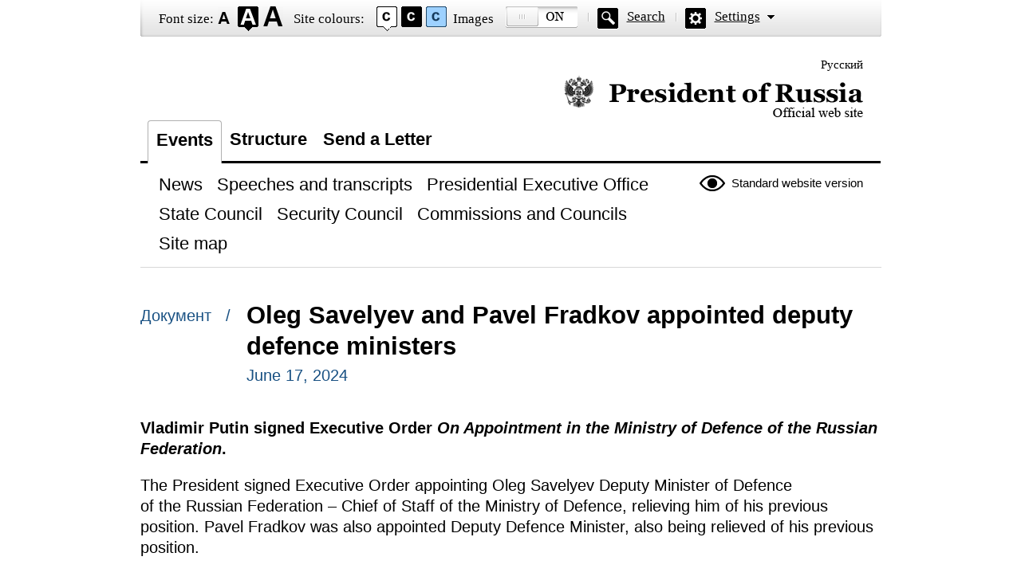

--- FILE ---
content_type: text/html; charset=UTF-8
request_url: http://en.special.kremlin.ru/catalog/keywords/91/events/74315
body_size: 2067
content:
<!DOCTYPE html PUBLIC "-//W3C//DTD XHTML 1.0 Transitional//EN" "http://www.w3.org/TR/xhtml1/DTD/xhtml1-transitional.dtd"> <html xmlns="http://www.w3.org/1999/xhtml" lang="ru" xml:lang="ru"> <head>  <title>President of Russia</title>  <meta http-equiv="Content-Type" content="text/html;charset=utf-8"/> <meta http-equiv="Content-Language" content="ru"/> <!-- links --> <link rel="stylesheet" type="text/css" media="screen,projection" href="/static/blind/css/master_access.css?4ab4625a2f"/> <link rel="stylesheet" type="text/css" media="screen,projection" href="/static/blind/css/blind-ext.css?5f44596133"/> <script type="text/javascript" src="/static/js/special.js?333cbee5f1"></script>  </head> <body class="imageson fontsize-normal color1 spacing-small sans-serif"> <!-- BEGIN #out --> <div id="out"> <!-- BEGIN #access --> <h2 class="text_only">View settings</h2> <div class="access eng"> <dl class="a-fontsize"> <dt>Font size:</dt> <dd><a href="#" rel="fontsize-small" class="a-fontsize-small"></a></dd> <dd><a rel="fontsize-normal" href="#" class="a-fontsize-normal"></a></dd> <dd><a href="#" rel="fontsize-big" class="a-fontsize-big"></a></dd> </dl> <dl class="a-colors"> <dt>Site colours:</dt> <dd><a href="#" rel="color1" class="a-color1"></a></dd> <dd><a href="#" rel="color2" class="a-color2"></a></dd> <dd><a href="#" rel="color3" class="a-color3"></a></dd> </dl> <dl class="a-images"> <dt>Images</dt> <dd><a rel="imagesoff" href="#" class="a-imagesoff"></a></dd> </dl> <p class="a-search"><a href="/search">Search</a></p> <p class="a-settings"><a href="#">Settings</a></p> <div class="popped"> <h2>Font settings:</h2> <p class="choose-font-family">Select font <a class="font-family" id="sans-serif" rel="sans-serif" href="#">Arial</a> <a class="font-family" rel="serif" id="serif" href="#">Times New Roman</a></p> <p class="choose-letter-spacing">Character spacing <span>(Kerning)</span>: <a class="letter-spacing" id="spacing-small" rel="spacing-small" href="#">Standard</a> <a rel="spacing-normal" class="letter-spacing" id="spacing-normal" href="#">Medium</a> <a rel="spacing-big" class="letter-spacing" id="spacing-big" href="#">Large</a></p> <h2>Colour scheme selection:</h2> <ul class="choose-colors"> <li id="color1"><a rel="color1" href="#"><span>&mdash;</span>Black on white</a></li> <li id="color2"><a rel="color2" href="#"><span>&mdash;</span>White on black</a></li> <li id="color3"><a rel="color3" href="#"><span>&mdash;</span>Dark blue on light blue</a></li> <li id="color4"><a rel="color4" href="#"><span>&mdash;</span>Brown on beige</a></li> <li id="color5"><a rel="color5" href="#"><span>&mdash;</span>Green on dark brown</a></li> </ul> <p class="saveit"><a class="closepopped" href="#"><span>Close panel</span></a> <a class="default" href="#"><span>Default settings</span></a> </p> </div> </div> <!-- END #access --> <div class="header"><p class="switch_lang"> <a href="http://special.kremlin.ru/events/president/news" tabindex="0" rel="alternate" hreflang="ru" itemprop="url">Русский</a> </p> <h1><a href="/events/president/news">Official website of the President of Russia<span class="eng"></span></a></h1> </div>   <div class="nav"> <ul class="gnav"><li><a href="/events/president/news" class="here">Events</a></li> <li><a href="/structure/president" class="">Structure</a></li>  <li><a href="http://en.special.letters.kremlin.ru">Send a Letter</a></li> </ul>   <p class="switch_version"><a href="http://en.kremlin.ru/">Standard website version</a></p> <ul class="subnav">  <li><a class="" href="/events/president/news" itemprop="url"> <span>News</span> </a> </li>  <li><a class="" href="/events/president/transcripts" itemprop="url"> <span>Speeches and transcripts</span> </a> </li>  <li><a class="" href="/events/administration" itemprop="url"> <span>Presidential Executive Office</span> </a> </li>  <li><a class="" href="/events/state-council" itemprop="url"> <span>State Council</span> </a> </li>  <li><a class="" href="/events/security-council" itemprop="url"> <span>Security Council</span> </a> </li>  <li><a class="" href="/events/councils" itemprop="url"> <span>Commissions and Councils</span> </a> </li>  <li><a class="" href="/about/sitemap" itemprop="url"> <span>Site map</span> </a> </li>  </ul>    </div>  <!-- BEGIN #page --> <div class="page"> <div class="singlepost"> <p class="cat">  Документ  &nbsp; / </p> <div class="meta"> <h2>Oleg Savelyev and Pavel Fradkov appointed deputy defence ministers</h2> <p class="published">June 17, 2024</p>   </div>   <div class="summary"><p>Vladimir Putin signed
Executive Order <i>On Appointment in the Ministry of Defence of the Russian
Federation</i>.</p></div>  <p>The President signed
Executive Order appointing Oleg Savelyev Deputy Minister of Defence of the Russian Federation – Chief of Staff of the Ministry of Defence, relieving him
of his previous position. Pavel Fradkov was also appointed Deputy Defence Minister,
also being relieved of his previous position.</p> </div>  <p class="published">June 17, 2024</p>  </div> <!-- END #page -->  <div class="footer">     <p class="switch_version"><a href="http://en.kremlin.ru/">Standard website version</a></p> <ul class="subnav">  <li><a class="" href="/events/president/news" itemprop="url"> <span>News</span> </a> </li>  <li><a class="" href="/events/president/transcripts" itemprop="url"> <span>Speeches and transcripts</span> </a> </li>  <li><a class="" href="/events/administration" itemprop="url"> <span>Presidential Executive Office</span> </a> </li>  <li><a class="" href="/events/state-council" itemprop="url"> <span>State Council</span> </a> </li>  <li><a class="" href="/events/security-council" itemprop="url"> <span>Security Council</span> </a> </li>  <li><a class="" href="/events/councils" itemprop="url"> <span>Commissions and Councils</span> </a> </li>  <li><a class="" href="/about/sitemap" itemprop="url"> <span>Site map</span> </a> </li>  </ul>    <div class="copy"> <p class="what">Официальный сайт Президента России <a href="http://en.kremlin.ru/" class="url">www.kremlin.ru</a> </p> </div> </div> </div> <!-- END #out --> </body> </html>